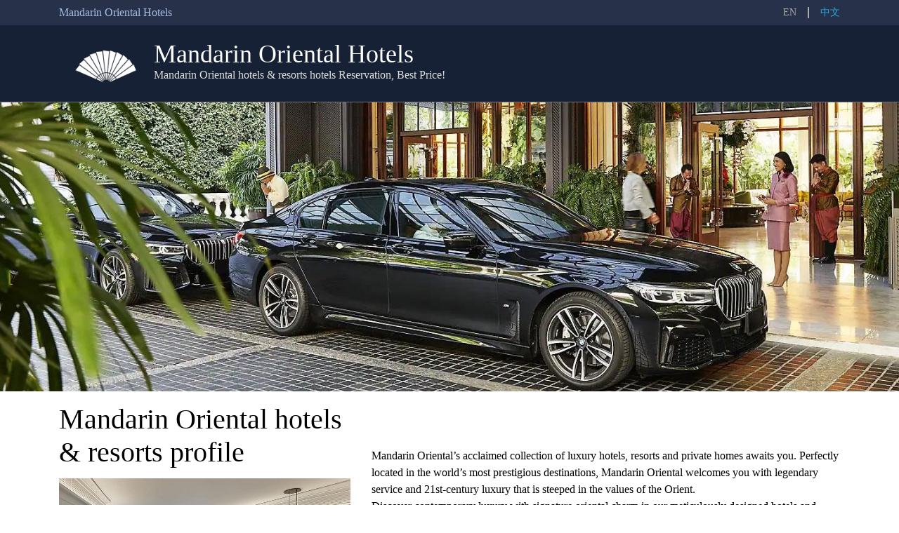

--- FILE ---
content_type: text/html; charset=utf-8
request_url: https://www.mandarinorientals.cn/en
body_size: 5102
content:

<!DOCTYPE html PUBLIC "-//W3C//DTD XHTML 1.0 Transitional//EN" "http://www.w3.org/TR/xhtml1/DTD/xhtml1-transitional.dtd">
<html xmlns="http://www.w3.org/1999/xhtml">
<head>
    <title>Mandarin Oriental hotels &amp; resorts hotels in China reservation, Favorable Price!</title>
    <meta name="keywords" content="Mandarin Oriental hotels &amp; resorts hotel; Mandarin Oriental hotels &amp; resorts Hotel reservation; Mandarin Oriental hotels &amp; resorts hotels in China; Favorable Price!!" />
    <meta name="description" content="Mandarin Oriental’s acclaimed collection of luxury hotels, resorts and private homes awaits you. Perfectly located in the world’s most prestigious destinations, Mandarin Oriental welcomes you with legendary service and 21st-century luxury that is steeped in the values of the Orient.Discover contemporary luxury with signature oriental charm in our meticulously designed hotels and resorts." />
    <meta http-equiv="Content-Type" content="text/html; charset=utf-8" />
    <link href="/Styles/Cities/index.css" rel="stylesheet" />
    
    
</head>
<body>
    <div class="header">
        <div class="center">
            <span class="header-text">Mandarin Oriental Hotels</span>
            <a class="language" title="Mandarin Oriental hotels & resorts hotels Reservation, Best Price!" href="https://www.mandarinorientals.cn/cn">中文</a>
            <i class="split"></i>
            <a class="language">EN</a>
        </div>
    </div>
    <div class="title">
        <div class="center">
            <img class="logo" src="/Images/Cities/638486548694942057.png" />
            <h1 class="maintitle"><a title="Mandarin Oriental hotels & resorts hotels Reservation, Best Price!" href="https://www.mandarinorientals.cn">Mandarin Oriental Hotels</a></h1>
            <h3>Mandarin Oriental hotels & resorts hotels Reservation, Best Price!</h3>
        </div>
    </div>
    
    <div class="banner">
        <div class="banner-bg" style="background-image: url('/Images/Cities/638486544972805156.jpg')"></div>
    </div>
    <div class="center body">
        <div class="about">
            <div class="left">
                <h1 class="about-title">Mandarin Oriental hotels & resorts profile</h1>
                <img class="about-img" src="/Images/Cities/638486544973430211.jpg" alt="Mandarin Oriental Hotels" />
            </div>
            <div class="right about-text">
                Mandarin Oriental’s acclaimed collection of luxury hotels, resorts and private homes awaits you. Perfectly located in the world’s most prestigious destinations, Mandarin Oriental welcomes you with legendary service and 21st-century luxury that is steeped in the values of the Orient.<br />Discover contemporary luxury with signature oriental charm in our meticulously designed hotels and resorts.
                <br />
            </div>
            <p class="clear"></p>
        </div>
        <div class="left">
            <div class="hotel-tag">
                <h3>All Mandarin Oriental hotels & resorts hotels</h3>
                <div class="hotel-tag-item">
                    <h4>Cities</h4>
                    <ul>
                        
                                <li><a href="/hotels_67790_1.html" title="Mandarin Oriental hotels & resorts hotels in London"
                                    target="_blank">London</a><span>(3)</span></li>
                            
                                <li><a href="/hotels_4_1.html" title="Mandarin Oriental hotels & resorts hotels in Guangzhou"
                                    target="_blank">Guangzhou</a><span>(2)</span></li>
                            
                                <li><a href="/hotels_109_1.html" title="Mandarin Oriental hotels & resorts hotels in Hong Kong"
                                    target="_blank">Hong Kong</a><span>(2)</span></li>
                            
                                <li><a href="/hotels_126_1.html" title="Mandarin Oriental hotels & resorts hotels in Beijing"
                                    target="_blank">Beijing</a><span>(2)</span></li>
                            
                                <li><a href="/hotels_74480_1.html" title="Mandarin Oriental hotels & resorts hotels in Dubai"
                                    target="_blank">Dubai</a><span>(2)</span></li>
                            
                                <li><a href="/hotels_77299_1.html" title="Mandarin Oriental hotels & resorts hotels in Canouan Island"
                                    target="_blank">Canouan Island</a><span>(2)</span></li>
                            
                                <li><a href="/hotels_81373_1.html" title="Mandarin Oriental hotels & resorts hotels in Barcelona"
                                    target="_blank">Barcelona</a><span>(2)</span></li>
                            
                                <li><a href="/hotels_81534_1.html" title="Mandarin Oriental hotels & resorts hotels in Paris"
                                    target="_blank">Paris</a><span>(2)</span></li>
                            
                                <li><a href="/hotels_44_1.html" title="Mandarin Oriental hotels & resorts hotels in Shanghai"
                                    target="_blank">Shanghai</a><span>(1)</span></li>
                            
                                <li><a href="/hotels_48_1.html" title="Mandarin Oriental hotels & resorts hotels in Sanya"
                                    target="_blank">Sanya</a><span>(1)</span></li>
                            
                                <li><a href="/hotels_49_1.html" title="Mandarin Oriental hotels & resorts hotels in Shenzhen"
                                    target="_blank">Shenzhen</a><span>(1)</span></li>
                            
                                <li><a href="/hotels_311_1.html" title="Mandarin Oriental hotels & resorts hotels in Macau"
                                    target="_blank">Macau</a><span>(1)</span></li>
                            
                                <li><a href="/hotels_43184_1.html" title="Mandarin Oriental hotels & resorts hotels in Taipei"
                                    target="_blank">Taipei</a><span>(1)</span></li>
                            
                                <li><a href="/hotels_68110_1.html" title="Mandarin Oriental hotels & resorts hotels in Tahnaout"
                                    target="_blank">Tahnaout</a><span>(1)</span></li>
                            
                                <li><a href="/hotels_68260_1.html" title="Mandarin Oriental hotels & resorts hotels in Geneva"
                                    target="_blank">Geneva</a><span>(1)</span></li>
                            
                                <li><a href="/hotels_69019_1.html" title="Mandarin Oriental hotels & resorts hotels in Lucerne"
                                    target="_blank">Lucerne</a><span>(1)</span></li>
                            
                                <li><a href="/hotels_69218_1.html" title="Mandarin Oriental hotels & resorts hotels in Muscat"
                                    target="_blank">Muscat</a><span>(1)</span></li>
                            
                                <li><a href="/hotels_69666_1.html" title="Mandarin Oriental hotels & resorts hotels in Prague"
                                    target="_blank">Prague</a><span>(1)</span></li>
                            
                                <li><a href="/hotels_69703_1.html" title="Mandarin Oriental hotels & resorts hotels in Washington Township"
                                    target="_blank">Washington Township</a><span>(1)</span></li>
                            
                                <li><a href="/hotels_71638_1.html" title="Mandarin Oriental hotels & resorts hotels in Madrid"
                                    target="_blank">Madrid</a><span>(1)</span></li>
                            
                                <li><a href="/hotels_71686_1.html" title="Mandarin Oriental hotels & resorts hotels in Boston"
                                    target="_blank">Boston</a><span>(1)</span></li>
                            
                                <li><a href="/hotels_71796_1.html" title="Mandarin Oriental hotels & resorts hotels in Abu Dhabi"
                                    target="_blank">Abu Dhabi</a><span>(1)</span></li>
                            
                                <li><a href="/hotels_71839_1.html" title="Mandarin Oriental hotels & resorts hotels in Doha"
                                    target="_blank">Doha</a><span>(1)</span></li>
                            
                                <li><a href="/hotels_71874_1.html" title="Mandarin Oriental hotels & resorts hotels in Riyadh"
                                    target="_blank">Riyadh</a><span>(1)</span></li>
                            
                                <li><a href="/hotels_73402_1.html" title="Mandarin Oriental hotels & resorts hotels in Golturkbuku"
                                    target="_blank">Golturkbuku</a><span>(1)</span></li>
                            
                                <li><a href="/hotels_74055_1.html" title="Mandarin Oriental hotels & resorts hotels in Calvia"
                                    target="_blank">Calvia</a><span>(1)</span></li>
                            
                                <li><a href="/hotels_74562_1.html" title="Mandarin Oriental hotels & resorts hotels in Milan"
                                    target="_blank">Milan</a><span>(1)</span></li>
                            
                                <li><a href="/hotels_74654_1.html" title="Mandarin Oriental hotels & resorts hotels in Miami"
                                    target="_blank">Miami</a><span>(1)</span></li>
                            
                                <li><a href="/hotels_74660_1.html" title="Mandarin Oriental hotels & resorts hotels in Singapore"
                                    target="_blank">Singapore</a><span>(1)</span></li>
                            
                                <li><a href="/hotels_74678_1.html" title="Mandarin Oriental hotels & resorts hotels in Zurich"
                                    target="_blank">Zurich</a><span>(1)</span></li>
                            
                                <li><a href="/hotels_74844_1.html" title="Mandarin Oriental hotels & resorts hotels in Central Jakarta"
                                    target="_blank">Central Jakarta</a><span>(1)</span></li>
                            
                                <li><a href="/hotels_77851_1.html" title="Mandarin Oriental hotels & resorts hotels in Blevio"
                                    target="_blank">Blevio</a><span>(1)</span></li>
                            
                                <li><a href="/hotels_81365_1.html" title="Mandarin Oriental hotels & resorts hotels in Munich"
                                    target="_blank">Munich</a><span>(1)</span></li>
                            
                                <li><a href="/hotels_81483_1.html" title="Mandarin Oriental hotels & resorts hotels in Tokyo"
                                    target="_blank">Tokyo</a><span>(1)</span></li>
                            
                                <li><a href="/hotels_81499_1.html" title="Mandarin Oriental hotels & resorts hotels in New York"
                                    target="_blank">New York</a><span>(1)</span></li>
                            
                                <li><a href="/hotels_83169_1.html" title="Mandarin Oriental hotels & resorts hotels in Vienna"
                                    target="_blank">Vienna</a><span>(1)</span></li>
                            
                                <li><a href="/hotels_83170_1.html" title="Mandarin Oriental hotels & resorts hotels in Kuala Lumpur"
                                    target="_blank">Kuala Lumpur</a><span>(1)</span></li>
                            
                                <li><a href="/hotels_83171_1.html" title="Mandarin Oriental hotels & resorts hotels in Bangkok"
                                    target="_blank">Bangkok</a><span>(1)</span></li>
                            
                    </ul>
                </div>
            </div>
            <div class="hotel-tag">
                <h3>News</h3>
                <div class="hotel-tag-item">
                    <ul class="hotel-news">
                        
                                <li><a target="_blank" title="Businesses expanding in Asia, but connectivity lost while AI drains budgets" href="/news-826561.html">Businesses expanding in Asia, but connectivity lost while AI drains budgets</a>
                                    <span>2026-01-21</span></li>
                            
                                <li><a target="_blank" title="InfoComm China 20th Anniversary: Celebrating Two Decades as Asia's Most Influential and Professional Pro-AV Showcase" href="/news-826555.html">InfoComm China 20th Anniversary: Celebrating Two Decades as Asia's Most Influential and Professional Pro-AV Showcase</a>
                                    <span>2026-01-21</span></li>
                            
                                <li><a target="_blank" title="T'way Air Announces New Year Offers for Singapore-Korea Flights" href="/news-826551.html">T'way Air Announces New Year Offers for Singapore-Korea Flights</a>
                                    <span>2026-01-21</span></li>
                            
                                <li><a target="_blank" title="A TASTE OF TRADITION: FOUR POINTS BY SHERATON SINGAPORE, RIVERVIEW PRESENTS ITS KAMPUNG-STYLE IFTAR BUFFET" href="/news-826542.html">A TASTE OF TRADITION: FOUR POINTS BY SHERATON SINGAPORE, RIVERVIEW PRESENTS ITS KAMPUNG-STYLE IFTAR BUFFET</a>
                                    <span>2026-01-20</span></li>
                            
                                <li><a target="_blank" title="Trip.com Teams Up with Singapore Airlines and Mastercard to Offer Travel Savings for Australians" href="/news-826541.html">Trip.com Teams Up with Singapore Airlines and Mastercard to Offer Travel Savings for Australians</a>
                                    <span>2026-01-20</span></li>
                            
                                <li><a target="_blank" title="MAYBELLINE NEW YORK ANNOUNCES "TEENS IN TIMES" (TNT) AS BRAND AMBASSADORS AND GLOBAL PARTNERS" href="/news-826536.html">MAYBELLINE NEW YORK ANNOUNCES "TEENS IN TIMES" (TNT) AS BRAND AMBASSADORS AND GLOBAL PARTNERS</a>
                                    <span>2026-01-20</span></li>
                            
                                <li><a target="_blank" title="Novo Holdings Invests in Surya Hospitals to Strengthen Access to High-Quality Women's and Children's Healthcare in India" href="/news-826530.html">Novo Holdings Invests in Surya Hospitals to Strengthen Access to High-Quality Women's and Children's Healthcare in India</a>
                                    <span>2026-01-20</span></li>
                            
                                <li><a target="_blank" title="Six "Best of CES 2026" Awards Spotlight Aurzen's Vision for Portable Projection" href="/news-826523.html">Six "Best of CES 2026" Awards Spotlight Aurzen's Vision for Portable Projection</a>
                                    <span>2026-01-19</span></li>
                            
                                <li><a target="_blank" title="Global Traffic Congestion Rankings Released: LEPAS L8 Redefines the Mobility Experience with Elegant Driving" href="/news-826522.html">Global Traffic Congestion Rankings Released: LEPAS L8 Redefines the Mobility Experience with Elegant Driving</a>
                                    <span>2026-01-19</span></li>
                            
                                <li><a target="_blank" title="The Caravel Group Appoints Angad Banga as Group Chief Executive Officer" href="/news-826521.html">The Caravel Group Appoints Angad Banga as Group Chief Executive Officer</a>
                                    <span>2026-01-19</span></li>
                            
                    </ul>
                </div>
            </div>
        </div>
        <div class="right">
              
            <div class="hotel-category">
                <h2 class="hotel-category-title">Mandarin Oriental hotels & resorts hotels in London</h2>
                <ul class="hotel-category-list">
                    
                    <li><a href="http://HydePark-London.mandarinorientals.cn/" title="Mandarin Oriental Hyde Park, London" target="_blank">Mandarin Oriental Hyde Park, London</a></li>
                    
                    <li><a href="http://HydeParkLondon.mandarinorientals.cn/" title="Mandarin Oriental Hyde Park, London" target="_blank">Mandarin Oriental Hyde Park, London</a></li>
                    
                    <li><a href="http://MandarinOrientalMayfairLondon.mandarinorientals.cn/" title="Mandarin Oriental Mayfair, London" target="_blank">Mandarin Oriental Mayfair, London</a></li>
                    
                </ul>
            </div>
            
            <div class="hotel-category">
                <h2 class="hotel-category-title">Mandarin Oriental hotels & resorts hotels in Guangzhou</h2>
                <ul class="hotel-category-list">
                    
                    <li><a href="http://Guangzhou.mandarinorientals.cn/" title="Mandarin Oriental Guangzhou" target="_blank">Mandarin Oriental Guangzhou</a></li>
                    
                    <li><a href="http://Guangzhou-ServiceApartment.mandarinorientals.cn/" title="Guangzhou Mandarin Oriental Service Apartment" target="_blank">Guangzhou Mandarin Oriental Service Apartment</a></li>
                    
                </ul>
            </div>
            
            <div class="hotel-category">
                <h2 class="hotel-category-title">Mandarin Oriental hotels & resorts hotels in Hong Kong</h2>
                <ul class="hotel-category-list">
                    
                    <li><a href="http://Landmark-Hongkong.mandarinorientals.cn/" title="The Landmark Mandarin Oriental HK" target="_blank">The Landmark Mandarin Oriental HK</a></li>
                    
                    <li><a href="http://HongKong.mandarinorientals.cn/" title="Mandarin Oriental, Hong Kong " target="_blank">Mandarin Oriental, Hong Kong </a></li>
                    
                </ul>
            </div>
            
            <div class="hotel-category">
                <h2 class="hotel-category-title">Mandarin Oriental hotels & resorts hotels in Beijing</h2>
                <ul class="hotel-category-list">
                    
                    <li><a href="http://Wangfujing-Beijing.mandarinorientals.cn/" title="Mandarin Oriental Wangfujing Beijing" target="_blank">Mandarin Oriental Wangfujing Beijing</a></li>
                    
                    <li><a href="http://Qianmen-Beijing.mandarinorientals.cn/" title="Mandarin Oriental Qianmen,Beijing" target="_blank">Mandarin Oriental Qianmen,Beijing</a></li>
                    
                </ul>
            </div>
            
            <div class="hotel-category">
                <h2 class="hotel-category-title">Mandarin Oriental hotels & resorts hotels in Dubai</h2>
                <ul class="hotel-category-list">
                    
                    <li><a href="http://Dubai.mandarinorientals.cn/" title="Mandarin Oriental Jumeira, Dubai" target="_blank">Mandarin Oriental Jumeira, Dubai</a></li>
                    
                    <li><a href="http://MandarinOrientalDowntownDubai.mandarinorientals.cn/" title="Mandarin Oriental Downtown, Dubai" target="_blank">Mandarin Oriental Downtown, Dubai</a></li>
                    
                </ul>
            </div>
            
            <div class="hotel-category">
                <h2 class="hotel-category-title">Mandarin Oriental hotels & resorts hotels in Canouan Island</h2>
                <ul class="hotel-category-list">
                    
                    <li><a href="http://MandarinOrientalCanouan.mandarinorientals.cn/" title="Mandarin Oriental, Canouan" target="_blank">Mandarin Oriental, Canouan</a></li>
                    
                    <li><a href="http://Canouan.mandarinorientals.cn/" title="Mandarin Oriental, Canouan" target="_blank">Mandarin Oriental, Canouan</a></li>
                    
                </ul>
            </div>
            
            <div class="hotel-category">
                <h2 class="hotel-category-title">Mandarin Oriental hotels & resorts hotels in Barcelona</h2>
                <ul class="hotel-category-list">
                    
                    <li><a href="http://Barcelona.mandarinorientals.cn/" title="Mandarin Oriental Barcelona" target="_blank">Mandarin Oriental Barcelona</a></li>
                    
                    <li><a href="http://MandarinOriental-Barcelona.mandarinorientals.cn/" title="Mandarin Oriental, Barcelona" target="_blank">Mandarin Oriental, Barcelona</a></li>
                    
                </ul>
            </div>
            
            <div class="hotel-category">
                <h2 class="hotel-category-title">Mandarin Oriental hotels & resorts hotels in Paris</h2>
                <ul class="hotel-category-list">
                    
                    <li><a href="http://Paris.mandarinorientals.cn/" title="Mandarin Oriental, Paris" target="_blank">Mandarin Oriental, Paris</a></li>
                    
                    <li><a href="http://Lutetia-Paris.mandarinorientals.cn/" title="Mandarin Oriental Lutetia, Paris" target="_blank">Mandarin Oriental Lutetia, Paris</a></li>
                    
                </ul>
            </div>
            
            <div class="hotel-category">
                <h2 class="hotel-category-title">Mandarin Oriental hotels & resorts hotels in Shanghai</h2>
                <ul class="hotel-category-list">
                    
                    <li><a href="http://Pudong-Shanghai.mandarinorientals.cn/" title="Mandarin Oriental Pudong Shanghai" target="_blank">Mandarin Oriental Pudong Shanghai</a></li>
                    
                </ul>
            </div>
            
            <div class="hotel-category">
                <h2 class="hotel-category-title">Mandarin Oriental hotels & resorts hotels in Sanya</h2>
                <ul class="hotel-category-list">
                    
                    <li><a href="http://Sanya.mandarinorientals.cn/" title="Sanya Mandarin Oriental" target="_blank">Sanya Mandarin Oriental</a></li>
                    
                </ul>
            </div>
            
            <div class="hotel-category">
                <h2 class="hotel-category-title">Mandarin Oriental hotels & resorts hotels in Shenzhen</h2>
                <ul class="hotel-category-list">
                    
                    <li><a href="http://Shenzhen.mandarinorientals.cn/" title="Mandarin Oriental, Shenzhen" target="_blank">Mandarin Oriental, Shenzhen</a></li>
                    
                </ul>
            </div>
            
            <div class="hotel-category">
                <h2 class="hotel-category-title">Mandarin Oriental hotels & resorts hotels in Macau</h2>
                <ul class="hotel-category-list">
                    
                    <li><a href="http://Macau.mandarinorientals.cn/" title="Mandarin Oriental Macau" target="_blank">Mandarin Oriental Macau</a></li>
                    
                </ul>
            </div>
            
            <div class="hotel-category">
                <h2 class="hotel-category-title">Mandarin Oriental hotels & resorts hotels in Taipei</h2>
                <ul class="hotel-category-list">
                    
                    <li><a href="http://Taipei.mandarinorientals.cn/" title="Mandarin Oriental Taipei" target="_blank">Mandarin Oriental Taipei</a></li>
                    
                </ul>
            </div>
            
            <div class="hotel-category">
                <h2 class="hotel-category-title">Mandarin Oriental hotels & resorts hotels in Tahnaout</h2>
                <ul class="hotel-category-list">
                    
                    <li><a href="http://Marrakech.mandarinorientals.cn/" title="Mandarin Oriental, Marrakech" target="_blank">Mandarin Oriental, Marrakech</a></li>
                    
                </ul>
            </div>
            
            <div class="hotel-category">
                <h2 class="hotel-category-title">Mandarin Oriental hotels & resorts hotels in Geneva</h2>
                <ul class="hotel-category-list">
                    
                    <li><a href="http://Geneva.mandarinorientals.cn/" title="Mandarin Oriental Geneva" target="_blank">Mandarin Oriental Geneva</a></li>
                    
                </ul>
            </div>
            
            <div class="hotel-category">
                <h2 class="hotel-category-title">Mandarin Oriental hotels & resorts hotels in Lucerne</h2>
                <ul class="hotel-category-list">
                    
                    <li><a href="http://Luzern.mandarinorientals.cn/" title="Mandarin Oriental Palace, Luzern" target="_blank">Mandarin Oriental Palace, Luzern</a></li>
                    
                </ul>
            </div>
            
            <div class="hotel-category">
                <h2 class="hotel-category-title">Mandarin Oriental hotels & resorts hotels in Muscat</h2>
                <ul class="hotel-category-list">
                    
                    <li><a href="http://Muscat.mandarinorientals.cn/" title="Mandarin Oriental, Muscat" target="_blank">Mandarin Oriental, Muscat</a></li>
                    
                </ul>
            </div>
            
            <div class="hotel-category">
                <h2 class="hotel-category-title">Mandarin Oriental hotels & resorts hotels in Prague</h2>
                <ul class="hotel-category-list">
                    
                    <li><a href="http://Prague.mandarinorientals.cn/" title="Mandarin Oriental, Prague" target="_blank">Mandarin Oriental, Prague</a></li>
                    
                </ul>
            </div>
            
            <div class="hotel-category">
                <h2 class="hotel-category-title">Mandarin Oriental hotels & resorts hotels in Washington Township</h2>
                <ul class="hotel-category-list">
                    
                    <li><a href="http://WashingtonDC.mandarinorientals.cn/" title="Mandarin Oriental Washington DC" target="_blank">Mandarin Oriental Washington DC</a></li>
                    
                </ul>
            </div>
            
            <div class="hotel-category">
                <h2 class="hotel-category-title">Mandarin Oriental hotels & resorts hotels in Madrid</h2>
                <ul class="hotel-category-list">
                    
                    <li><a href="http://Madrid.mandarinorientals.cn/" title="Mandarin Oriental Ritz, Madrid" target="_blank">Mandarin Oriental Ritz, Madrid</a></li>
                    
                </ul>
            </div>
            
            <div class="hotel-category">
                <h2 class="hotel-category-title">Mandarin Oriental hotels & resorts hotels in Boston</h2>
                <ul class="hotel-category-list">
                    
                    <li><a href="http://Boston.mandarinorientals.cn/" title="Mandarin Oriental Boston" target="_blank">Mandarin Oriental Boston</a></li>
                    
                </ul>
            </div>
            
            <div class="hotel-category">
                <h2 class="hotel-category-title">Mandarin Oriental hotels & resorts hotels in Abu Dhabi</h2>
                <ul class="hotel-category-list">
                    
                    <li><a href="http://AbuDhabi.mandarinorientals.cn/" title="Emirates Palace Mandarin Oriental, Abu Dhabi" target="_blank">Emirates Palace Mandarin Oriental, Abu Dhabi</a></li>
                    
                </ul>
            </div>
            
            <div class="hotel-category">
                <h2 class="hotel-category-title">Mandarin Oriental hotels & resorts hotels in Doha</h2>
                <ul class="hotel-category-list">
                    
                    <li><a href="http://Doha.mandarinorientals.cn/" title="Mandarin Oriental Doha" target="_blank">Mandarin Oriental Doha</a></li>
                    
                </ul>
            </div>
            
            <div class="hotel-category">
                <h2 class="hotel-category-title">Mandarin Oriental hotels & resorts hotels in Riyadh</h2>
                <ul class="hotel-category-list">
                    
                    <li><a href="http://AlFaisaliahRiyadh.mandarinorientals.cn/" title="Mandarin Oriental Al Faisaliah, Riyadh" target="_blank">Mandarin Oriental Al Faisaliah, Riyadh</a></li>
                    
                </ul>
            </div>
            
            <div class="hotel-category">
                <h2 class="hotel-category-title">Mandarin Oriental hotels & resorts hotels in Golturkbuku</h2>
                <ul class="hotel-category-list">
                    
                    <li><a href="http://Bodrum.mandarinorientals.cn/" title="Mandarin Oriental, Bodrum" target="_blank">Mandarin Oriental, Bodrum</a></li>
                    
                </ul>
            </div>
            
            <div class="hotel-category">
                <h2 class="hotel-category-title">Mandarin Oriental hotels & resorts hotels in Calvia</h2>
                <ul class="hotel-category-list">
                    
                    <li><a href="http://PuntaNegra-Mallorca.mandarinorientals.cn/" title="Mandarin Oriental Punta Negra, Mallorca" target="_blank">Mandarin Oriental Punta Negra, Mallorca</a></li>
                    
                </ul>
            </div>
            
            <div class="hotel-category">
                <h2 class="hotel-category-title">Mandarin Oriental hotels & resorts hotels in Milan</h2>
                <ul class="hotel-category-list">
                    
                    <li><a href="http://Milan.mandarinorientals.cn/" title="Mandarin Oriental Milan" target="_blank">Mandarin Oriental Milan</a></li>
                    
                </ul>
            </div>
            
            <div class="hotel-category">
                <h2 class="hotel-category-title">Mandarin Oriental hotels & resorts hotels in Miami</h2>
                <ul class="hotel-category-list">
                    
                    <li><a href="http://Miami.mandarinorientals.cn/" title="Mandarin Oriental Miami" target="_blank">Mandarin Oriental Miami</a></li>
                    
                </ul>
            </div>
            
            <div class="hotel-category">
                <h2 class="hotel-category-title">Mandarin Oriental hotels & resorts hotels in Singapore</h2>
                <ul class="hotel-category-list">
                    
                    <li><a href="http://Singapore.mandarinorientals.cn/" title="Mandarin Oriental, Singapore" target="_blank">Mandarin Oriental, Singapore</a></li>
                    
                </ul>
            </div>
            
            <div class="hotel-category">
                <h2 class="hotel-category-title">Mandarin Oriental hotels & resorts hotels in Zurich</h2>
                <ul class="hotel-category-list">
                    
                    <li><a href="http://Savoy-Zurich.mandarinorientals.cn/" title="Mandarin Oriental Savoy, Zurich" target="_blank">Mandarin Oriental Savoy, Zurich</a></li>
                    
                </ul>
            </div>
            
            <div class="hotel-category">
                <h2 class="hotel-category-title">Mandarin Oriental hotels & resorts hotels in Central Jakarta</h2>
                <ul class="hotel-category-list">
                    
                    <li><a href="http://Jakarta.mandarinorientals.cn/" title="Mandarin Oriental Jakarta" target="_blank">Mandarin Oriental Jakarta</a></li>
                    
                </ul>
            </div>
            
            <div class="hotel-category">
                <h2 class="hotel-category-title">Mandarin Oriental hotels & resorts hotels in Blevio</h2>
                <ul class="hotel-category-list">
                    
                    <li><a href="http://LagodiComo.mandarinorientals.cn/" title="Mandarin Oriental, Lago di Como" target="_blank">Mandarin Oriental, Lago di Como</a></li>
                    
                </ul>
            </div>
            
            <div class="hotel-category">
                <h2 class="hotel-category-title">Mandarin Oriental hotels & resorts hotels in Munich</h2>
                <ul class="hotel-category-list">
                    
                    <li><a href="http://Munich.mandarinorientals.cn/" title="Mandarin Oriental, Munich" target="_blank">Mandarin Oriental, Munich</a></li>
                    
                </ul>
            </div>
            
            <div class="hotel-category">
                <h2 class="hotel-category-title">Mandarin Oriental hotels & resorts hotels in Tokyo</h2>
                <ul class="hotel-category-list">
                    
                    <li><a href="http://Tokyo.mandarinorientals.cn/" title="Mandarin Oriental Tokyo" target="_blank">Mandarin Oriental Tokyo</a></li>
                    
                </ul>
            </div>
            
            <div class="hotel-category">
                <h2 class="hotel-category-title">Mandarin Oriental hotels & resorts hotels in New York</h2>
                <ul class="hotel-category-list">
                    
                    <li><a href="http://NewYork.mandarinorientals.cn/" title="Mandarin Oriental New York" target="_blank">Mandarin Oriental New York</a></li>
                    
                </ul>
            </div>
            
            <div class="hotel-category">
                <h2 class="hotel-category-title">Mandarin Oriental hotels & resorts hotels in Vienna</h2>
                <ul class="hotel-category-list">
                    
                    <li><a href="http://Vienna.mandarinorientals.cn/" title="Mandarin Oriental, Vienna" target="_blank">Mandarin Oriental, Vienna</a></li>
                    
                </ul>
            </div>
            
            <div class="hotel-category">
                <h2 class="hotel-category-title">Mandarin Oriental hotels & resorts hotels in Kuala Lumpur</h2>
                <ul class="hotel-category-list">
                    
                    <li><a href="http://KualaLumpur.mandarinorientals.cn/" title="Mandarin Oriental, Kuala Lumpur" target="_blank">Mandarin Oriental, Kuala Lumpur</a></li>
                    
                </ul>
            </div>
            
            <div class="hotel-category">
                <h2 class="hotel-category-title">Mandarin Oriental hotels & resorts hotels in Bangkok</h2>
                <ul class="hotel-category-list">
                    
                    <li><a href="http://Bangkok.mandarinorientals.cn/" title="Mandarin Oriental Bangkok" target="_blank">Mandarin Oriental Bangkok</a></li>
                    
                </ul>
            </div>
            
        </div>
        <p class="clear"></p>
    </div>

    <div class="friend">
        <div class="center">
            <b>Friendly:</b>
            <ul>
                
                        <li>
                            <a href="http://www.WbyMarriott.cn"
                                title="W Hotel Hotels" target="_blank">W Hotel  Hotels</a>
                        </li>
                    
                        <li>
                            <a href="http://www.ANDAZhotels.cn"
                                title="Andaz hotels  Hotels" target="_blank">Andaz hotels   Hotels</a>
                        </li>
                    
                        <li>
                            <a href="http://www.jwmarriottshotel.com"
                                title="JW Marriott Hotels" target="_blank">JW Marriott  Hotels</a>
                        </li>
                    
                        <li>
                            <a href="http://www.hotelsmelia.com"
                                title="Melia Hotels" target="_blank">Melia  Hotels</a>
                        </li>
                    
                        <li>
                            <a href="http://www.Manxins.cn"
                                title="Manxin Hotel Hotels" target="_blank">Manxin Hotel  Hotels</a>
                        </li>
                    
                        <li>
                            <a href="http://www.mgmhotel.cn"
                                title="MGM Grand Hotels" target="_blank">MGM Grand  Hotels</a>
                        </li>
                    
                        <li>
                            <a href="http://www.hotelswaldorf.com"
                                title="Waldorf Astoria Hotels & Resorts Hotels" target="_blank">Waldorf Astoria Hotels & Resorts  Hotels</a>
                        </li>
                    
                        <li>
                            <a href="http://www.hualuxeihg.cn/en"
                                title="Hualuxe Hotels and Resorts Hotels" target="_blank">Hualuxe Hotels and Resorts  Hotels</a>
                        </li>
                    
                        <li>
                            <a href="http://www.conrads.cn/en"
                                title="Conrad Hotels & Resorts Hotels" target="_blank">Conrad Hotels & Resorts  Hotels</a>
                        </li>
                    
                        <li>
                            <a href="http://www.luxury-collection.cn"
                                title="Luxury Collection Hotels" target="_blank">Luxury Collection  Hotels</a>
                        </li>
                    
            </ul>
        </div>
    </div>
    <div class="footer">
        <div class="center">
            <h3><a title="Mandarin Oriental hotels & resorts hotels Reservation, Best Price!" href="https://www.mandarinorientals.cn">Mandarin Oriental Hotels</a></h3>
            <p class="footer-copyright">2019 © <a href="https://www.mandarinorientals.cn" title="Mandarin Oriental hotels & resorts hotels Reservation, Best Price!">mandarinorientals.cn</a>. All rights reserved</p>
        </div>
    </div>
</body>
</html>
